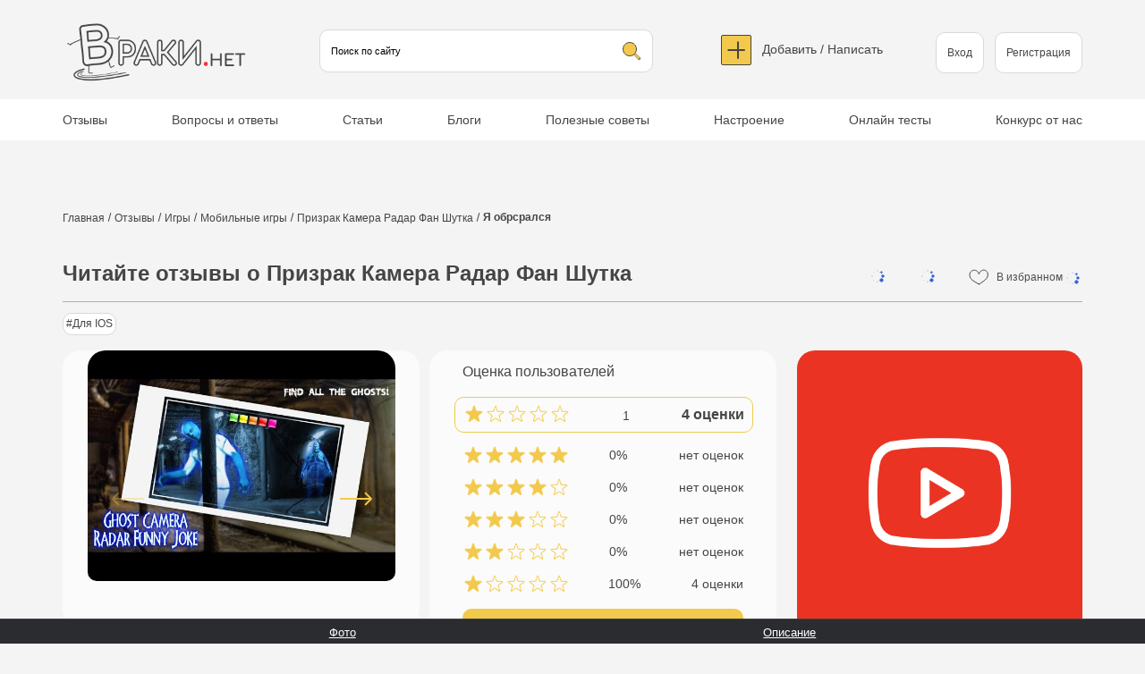

--- FILE ---
content_type: text/html; charset=utf-8
request_url: https://vraki.net/otzyvy/mobilnye-igry/prizrak-kamera-radar-fan-shutka/ya-obrsralsya.html
body_size: 5419
content:
	        
	  <!DOCTYPE html><html lang="ru" dir="ltr" prefix="fb: http://www.facebook.com/2008/fbml"><head><title>Автор дибил удали эту игру ... Отзывы и оценки о Призрак Камера Рад...</title>
<link rel="profile" href="http://www.w3.org/1999/xhtml/vocab" />
<meta content="width=device-width, initial-scale=1.0" name="viewport"/>
<meta http-equiv="X-UA-Compatible" content="IE=edge">

<script>
  var userData = { };
</script><meta property="og:type" content="other" /><meta property="og:title" content="Автор дибил удали эту игру ... Отзывы и оценки о Призрак Камера Рад..." /><meta property="og:url" content="https://vraki.net/otzyvy/mobilnye-igry/prizrak-kamera-radar-fan-shutka/ya-obrsralsya.html" /><meta property="og:image" content="https://vraki.net/sites/all/themes/pdxzadmin/logo.png" /><meta name="twitter:image" content="https://vraki.net/sites/all/themes/pdxzadmin/logo.png" /><link rel="canonical" href="https://vraki.net/otzyvy/mobilnye-igry/prizrak-kamera-radar-fan-shutka.html" /><meta http-equiv="Content-Type" content="text/html; charset=utf-8" />
<meta name="description" content="Я обрсрался отзывы и оценки о Призрак Камера Радар Фан Шутка. Автор дибил удали эту игру дети пугаются я обоср... Пишите, читайте отрицательные, негатив..." />
<meta name="keywords" content="реальные отзывы и оценки о Призрак Камера Радар Фан Шутка, обсуждение, правдивые, негативные, полезные, новые, положительные, сайт, читать, написать, добавить, оставить, отрицательные, общение, мнение, плохие, хорошие" />
<link rel="shortcut icon" href="https://vraki.net/sites/default/files/favicon_2.ico" type="image/vnd.microsoft.icon" />

<style media="all">
  @import url("/sites/all/themes/pdxzadmin/min/pdxzadmin.cssgz?r=1768898858");
@import url("/sites/all/themes/pdxzadmin/min/other.cssgz?r=1768898858");
</style>
<script>window.yaContextCb=window.yaContextCb||[]</script></head><body class="pdxzadmin user-not-admin ispub html not-front not-logged-in no-sidebars page-otzyvy page-otzyvy-mobilnye-igry page-otzyvy-mobilnye-igry-prizrak-kamera-radar-fan-shutka page-otzyvy-mobilnye-igry-prizrak-kamera-radar-fan-shutka-ya-obrsralsya" itemscope itemtype="http://schema.org/WebPage" itemid="https://vraki.net/otzyvy/mobilnye-igry/prizrak-kamera-radar-fan-shutka/ya-obrsralsya.html"><div id="mywrap">

<div id="sticky_me" style="opacity:0; transition: 0.3s; position: fixed;">
<header id="header" vocab="http://schema.org/" typeof="WPHeader" class="precblock">
<meta property="headline" content="ВРАКИ.НЕТ" />
<div id="header_post" class="cblock">

<div id="logo-container"><a href="https://vraki.net/" title="ВРАКИ.НЕТ"><img id="logo" src="https://vraki.net/sites/all/themes/pdxzadmin/logo.png" alt="ВРАКИ.НЕТ" /></a></div>
</div>
<div class="clear">&nbsp;</div></header>

<div id="firstmenu" class="precblock" style="display:none;"><div class="nav_post cblock">
<div id="navigation-primary-main">
<nav class="nav-menu" vocab="http://schema.org/" typeof="SiteNavigationElement"><span class="megamenu-li-first-level primlink1" id="menu-main-title-7878"><a href="https://vraki.net/otzyvy/">Отзывы</a></span><span class="megamenu-li-first-level primlink2" id="menu-main-title-7783"><a href="https://vraki.net/voprosy-i-otvety/">Вопросы и ответы</a></span><span class="megamenu-li-first-level primlink3" id="menu-main-title-7879"><a href="https://vraki.net/stati/">Статьи</a></span><span class="megamenu-li-first-level primlink4" id="menu-main-title-7880"><a href="https://vraki.net/blogi/">Блоги</a></span><span class="megamenu-li-first-level primlink5" id="menu-main-title-7881"><a href="https://vraki.net/poleznye-sovety/">Полезные советы</a></span><span class="megamenu-li-first-level primlink6" id="menu-main-title-7882"><a href="https://vraki.net/nastroenie/">Настроение</a></span><span class="megamenu-li-first-level primlink7" id="menu-main-title-7883"><a href="https://vraki.net/onlajn-testy/">Онлайн тесты</a></span><span class="megamenu-li-first-level primlink8 last" id="menu-main-title-7535"><a href="https://vraki.net/konkurs.html">Конкурс от нас</a></span></nav></div>
</div><div class="clear0">&nbsp;</div></div>
</div>


<main><div id="block_center" class="precblock">


<div id="center_content" class="cblock">

<div id="breadcrumb" vocab="http://schema.org/" typeof="BreadcrumbList"><div class="breadcrumb"><span property="itemListElement" typeof="ListItem"><a property="item" typeof="WebPage" href="/"><span property="name">Главная</span></a><meta property="position" content="1" /></span> <span class="brline">&nbsp;</span> <span property="itemListElement" typeof="ListItem"><a property="item" typeof="WebPage" href="/otzyvy/"><span property="name">Отзывы</span></a><meta property="position" content="2" /></span> <span class="brline">&nbsp;</span> <span property="itemListElement" typeof="ListItem"><a property="item" typeof="WebPage" href="/otzyvy/igry" class="partis partis162"><span property="name">Игры</span></a><meta property="position" content="3" /></span> <span class="brline">&nbsp;</span> <span property="itemListElement" typeof="ListItem"><a property="item" typeof="WebPage" href="/otzyvy/igry/mobilnye-igry" class="partis partis2250"><span property="name">Мобильные игры</span></a><meta property="position" content="4" /></span> <span class="brline">&nbsp;</span> <span property="itemListElement" typeof="ListItem"><a property="item" typeof="WebPage" href="/otzyvy/mobilnye-igry/prizrak-kamera-radar-fan-shutka.html"><span property="name">Призрак Камера Радар Фан Шутка</span></a><meta property="position" content="5" /></span> <span class="brline">&nbsp;</span> Я обрсрался</div></div>



<div id="main_content"><div id="main_content_post" class="">


                <div id="content" role="main">
      <div class="region_item" id="region_content">
  <div id="block-system-main" class="block block-system"><div class="postblockover"><div class="content"><div itemscope="" itemprop="review" itemtype="http://schema.org/Review"  id="node-4339529"  data-nid="4339529" data-uid="0" data-structid="1" data-struct="review" class="node node-review node-promoted"><div class="node-container"><article class="nodecontent"><div class="object_item" ><div id="site_title" data-i="4149313" data-s="Фото"><div class="ndpanel"><span class="fav is_a" onclick="favMe(4339529.1, 4149313)" data-fav="4149313" data-favme="4339529.1">В избранном <span class="res"><span class="thr">&nbsp;</span></span></span><span class="negative is_a" onclick="addLike(4149313, 0)"><span class="thr">&nbsp;</span></span><span class="positive is_a" onclick="addLike(4149313)"><span class="thr">&nbsp;</span></span></div><h1 id="page-title" class="ndtitle">Читайте отзывы о Призрак Камера Радар Фан Шутка</h1></div><div class="filterline"><span class="values"><a class="value" href="https://vraki.net/otzyvy/igry/dlya-ios">Для IOS</a></span></div><div id="card_one" class="flex_item"><div class="card_one_flex_image card_one_item_image" id="card_one_item_image_4149313"><div class="nodeimage"><div class="swiper-container swiper-container-node"><div class="swiper-wrapper"><div class="swiper-slide"><a class="pitem pitemis" href="https://vraki.net/sites/default/files/object/e96f9aac-c03b-ebd3-12fe-5e76a0e861dc_mzl.mkmppdbw.jpg_643x0w.jpg"><img alt="Призрак Камера Радар Фан Шутка" title="Призрак Камера Радар Фан Шутка" class="image lazy" src="[data-uri]" data-original="https://vraki.net/sites/default/files/object/e96f9aac-c03b-ebd3-12fe-5e76a0e861dc_mzl.mkmppdbw.jpg_643x0w.jpg" /></a></div><div class="swiper-slide"><a class="pitem pitemis" href="https://vraki.net/sites/default/files/object/11fa68dd-77c0-820d-2b4b-7b3d79a01304_mzl.afnlqcbj.jpg_643x0w.jpg"><img alt="Призрак Камера Радар Фан Шутка" title="Призрак Камера Радар Фан Шутка" class="image lazy" src="[data-uri]" data-original="https://vraki.net/sites/default/files/object/11fa68dd-77c0-820d-2b4b-7b3d79a01304_mzl.afnlqcbj.jpg_643x0w.jpg" /></a></div><div class="swiper-slide"><a class="pitem pitemis" href="https://vraki.net/sites/default/files/object/dc43f93b-97bf-5b09-0b68-5567ff861283_mzl.sgdsawnh.jpg_643x0w.jpg"><img alt="Призрак Камера Радар Фан Шутка" title="Призрак Камера Радар Фан Шутка" class="image lazy" src="[data-uri]" data-original="https://vraki.net/sites/default/files/object/dc43f93b-97bf-5b09-0b68-5567ff861283_mzl.sgdsawnh.jpg_643x0w.jpg" /></a></div><div class="swiper-slide"><a class="pitem pitemis" href="https://vraki.net/sites/default/files/object/4c4827d6-25e4-4361-935f-b1c046645429_mzl.oyheziik.jpg_643x0w.jpg"><img alt="Призрак Камера Радар Фан Шутка" title="Призрак Камера Радар Фан Шутка" class="image lazy" src="[data-uri]" data-original="https://vraki.net/sites/default/files/object/4c4827d6-25e4-4361-935f-b1c046645429_mzl.oyheziik.jpg_643x0w.jpg" /></a></div><div class="swiper-slide"><a class="pitem pitemis" href="https://vraki.net/sites/default/files/object/5490bc70-f58b-94e7-8fd1-b634cfe0b515_mzl.epgpdcbz.jpg_643x0w.jpg"><img alt="Призрак Камера Радар Фан Шутка" title="Призрак Камера Радар Фан Шутка" class="image lazy" src="[data-uri]" data-original="https://vraki.net/sites/default/files/object/5490bc70-f58b-94e7-8fd1-b634cfe0b515_mzl.epgpdcbz.jpg_643x0w.jpg" /></a></div><div class="swiper-slide"><a class="pitem pitemis" href="https://vraki.net/sites/default/files/object/9a3e4019-990f-4b71-e041-bb2ad4e78347_mzl.pxuwbtqx.jpg_643x0w.jpg"><img alt="Призрак Камера Радар Фан Шутка" title="Призрак Камера Радар Фан Шутка" class="image lazy" src="[data-uri]" data-original="https://vraki.net/sites/default/files/object/9a3e4019-990f-4b71-e041-bb2ad4e78347_mzl.pxuwbtqx.jpg_643x0w.jpg" /></a></div></div><div class="swiper-button-next"></div><div class="swiper-button-prev"></div></div><div class="showswiper__button"><span class="is_btn" onclick="showSwiper();">Больше фото</span></div><div class="swiper-container swiper-container-thumb" style="display: none;"><div class="swiper-wrapper"><div class="swiper-slide"><img loading="lazy" alt="Призрак Камера Радар Фан Шутка" title="Призрак Камера Радар Фан Шутка" class="image" width="92" height="40" src="https://vraki.net/sites/default/files/object/e96f9aac-c03b-ebd3-12fe-5e76a0e861dc_mzl.mkmppdbw.jpg_643x0w.jpg" /></div><div class="swiper-slide"><img loading="lazy" alt="Призрак Камера Радар Фан Шутка" title="Призрак Камера Радар Фан Шутка" class="image" width="92" height="40" src="https://vraki.net/sites/default/files/object/11fa68dd-77c0-820d-2b4b-7b3d79a01304_mzl.afnlqcbj.jpg_643x0w.jpg" /></div><div class="swiper-slide"><img loading="lazy" alt="Призрак Камера Радар Фан Шутка" title="Призрак Камера Радар Фан Шутка" class="image" width="92" height="40" src="https://vraki.net/sites/default/files/object/dc43f93b-97bf-5b09-0b68-5567ff861283_mzl.sgdsawnh.jpg_643x0w.jpg" /></div><div class="swiper-slide"><img loading="lazy" alt="Призрак Камера Радар Фан Шутка" title="Призрак Камера Радар Фан Шутка" class="image" width="92" height="40" src="https://vraki.net/sites/default/files/object/4c4827d6-25e4-4361-935f-b1c046645429_mzl.oyheziik.jpg_643x0w.jpg" /></div><div class="swiper-slide"><img loading="lazy" alt="Призрак Камера Радар Фан Шутка" title="Призрак Камера Радар Фан Шутка" class="image" width="92" height="40" src="https://vraki.net/sites/default/files/object/5490bc70-f58b-94e7-8fd1-b634cfe0b515_mzl.epgpdcbz.jpg_643x0w.jpg" /></div><div class="swiper-slide"><img loading="lazy" alt="Призрак Камера Радар Фан Шутка" title="Призрак Камера Радар Фан Шутка" class="image" width="92" height="40" src="https://vraki.net/sites/default/files/object/9a3e4019-990f-4b71-e041-bb2ad4e78347_mzl.pxuwbtqx.jpg_643x0w.jpg" /></div></div></div></div></div><div class="card_one_flex_video card_one_item_video"><div class="cnt"><div class="video__shower" onclick="showNodeVideo(4149313, 'object');"><img alt="Смотреть видео" loading="lazy" class="video__showerimg" src="/sites/all/themes/pdxzadmin/img/bg_video.png" width="1024" height="1024" /></div></div></div><div class="card_one_flex_review card_one_item_review with_video"><div class="title">Оценка пользователей</div><div class="cnt" data-rats="4149313_review"><div style="display: none;" itemprop="aggregateRating" itemscope itemtype="http://schema.org/AggregateRating"><span   itemprop="ratingValue">1</span><span itemprop="reviewCount">4</span></div><div class="crat_item crat_item_avg"><div class="ratin"><div class="ratin2" style=" width:24px;">&nbsp;</div></div><span class="rat_percent">1</span><span class="rat_count">4 оценки</span></div><div class="crat_item crat_item5"><div class="ratin"><div class="ratin2" style=" width:120px;">&nbsp;</div></div><span class="rat_percent">0%</span><span class="rat_count">нет оценок</span></div><div class="crat_item crat_item4"><div class="ratin"><div class="ratin2" style=" width:96px;">&nbsp;</div></div><span class="rat_percent">0%</span><span class="rat_count">нет оценок</span></div><div class="crat_item crat_item3"><div class="ratin"><div class="ratin2" style=" width:72px;">&nbsp;</div></div><span class="rat_percent">0%</span><span class="rat_count">нет оценок</span></div><div class="crat_item crat_item2"><div class="ratin"><div class="ratin2" style=" width:48px;">&nbsp;</div></div><span class="rat_percent">0%</span><span class="rat_count">нет оценок</span></div><div class="crat_item crat_item1 crat_active" onclick="showCrat(4149313, 'review', 1)"><div class="ratin"><div class="ratin2" style=" width:24px;">&nbsp;</div></div><span class="rat_percent">100%</span><span class="rat_count">4 оценки</span></div></div><div onclick=" addObj.type=1;  addObj.obj='Призрак Камера Радар Фан Шутка', addMe();" class="is_btn">Добавить отзыв и заработать</div></div><div class="card_one_flex_a" data-acat_sub="14" style="display: none;"></div></div><div id="card_two" data-s="Описание"><div class="pub_sidebar_left ablock"><div data-apub_sidebar="review|4149313"></div></div><div class="with_a_sb"><div class="with_a_sb_in"><div id="main_node"><div class="full_content" data-i="4339529" data-istructid="1"><div style="display: none;" itemprop="itemReviewed">Призрак Камера Радар Фан Шутка</div><div class="full_content_title"><div class="btmpanel btmpanel_similar btmpanel_full_content"><div class="leftline"><span class="uname">Гость</span><span style="display: none;" itemprop="author" itemscope="" itemtype="http://schema.org/Person">
      <span itemprop="name">Гость</span>
  </span><div itemprop="reviewRating" itemscope itemtype="http://schema.org/Rating" class="ratis morerat"><div style="display: none;"><meta itemprop="worstRating" content = "1" /><div itemprop="bestRating">5</div><div itemprop="ratingValue">1</div></div><div class="rat"><div class="ratin"><div class="ratin2" style=" width: 24px; ">&nbsp;</div></div></div></div><span class="date" itemprop="datePublished" property="datePublished" content="2019-04-25" data-time="1556169733">25.04.2019</span></div><span class="negative is_a" onclick="addLike(4339529, 0, 1)"><span class="thr">&nbsp;</span></span><span class="positive is_a" onclick="addLike(4339529, 1, 1)"><span class="thr">&nbsp;</span></span><span class="view"><span class="thr">&nbsp;</span></span><span class="repost">0</span></div></div><div class="mblock"><h2>Я обрсрался</h2><div class="comment_value comment_ask" itemprop="description">Автор дибил удали эту игру дети пугаются я обосрплся я увидел призрака и мне захотелось в макдональс чтоб у тебя писька отвалилась педик ты бесстыжий ветеранов не уважаешь</div></div><div class="clear">&nbsp;</div></div><div class="btmpanel btmpanel_similar btmpanel_full_content_btm flex_item" data-i="4339529" data-istructid="1"><div class="cmt__title">Комментарии (0)</div><div class="leftline"><div onclick="addad('4339529|review');" class="is_btn add_cmt">Добавить комментарий</div></div></div></div></div></div><div class="clear">&nbsp;</div></div></div><div class="ablock_center" data-apub_center="review|4149313"></div><div class="block block__other"><div class="block-title"><div class="title">Другие отзывы об Призрак Камера Радар Фан Шутка</div></div><div class="content"><div itemscope="" itemprop="review" itemtype="http://schema.org/Review" class="similar_uid_0 similar annotation similar_nid_4339525" data-i="4339525" data-istructid="1"><div style="display: none;" itemprop="itemReviewed">Призрак Камера Радар Фан Шутка</div><div class="similarin"><div class="btmpanel btmpanel_similar btmpanel_annotation"><div class="leftline"><span style="display: none;" itemprop="author" itemscope="" itemtype="http://schema.org/Person">
      <span itemprop="name">Гость</span>
  </span><div itemprop="reviewRating" itemscope itemtype="http://schema.org/Rating" class="ratis morerat"><div style="display: none;"><meta itemprop="worstRating" content = "1" /><div itemprop="bestRating">5</div><div itemprop="ratingValue">1</div></div><div class="rat"><div class="ratin"><div class="ratin2" style=" width: 24px; ">&nbsp;</div></div></div></div><span class="date" itemprop="datePublished" content="2021-09-26" data-time="1458823401">26.09.2021</span></div><span class="negative"><span class="thr">&nbsp;</span></span><span class="positive"><span class="thr">&nbsp;</span></span><span class="view"><span class="thr">&nbsp;</span></span><span class="repost">0</span></div><div class="mblock"><div  class="ttl admlnk pdxobj4339525 pdxona pdxpp pdxstruct" data-istruct="review">Не работает</div><div class="body" itemprop="description">Вылетает сразу же при запуске(((</div></div><div class="respanel"><a href="/otzyvy/mobilnye-igry/prizrak-kamera-radar-fan-shutka/ne-rabotaet.html">Читать полностью</a></div><div class="clear">&nbsp;</div></div></div><div itemscope="" itemprop="review" itemtype="http://schema.org/Review" class="similar_uid_0 similar annotation similar_nid_4339526" data-i="4339526" data-istructid="1"><div style="display: none;" itemprop="itemReviewed">Призрак Камера Радар Фан Шутка</div><div class="similarin"><div class="btmpanel btmpanel_similar btmpanel_annotation"><div class="leftline"><span style="display: none;" itemprop="author" itemscope="" itemtype="http://schema.org/Person">
      <span itemprop="name">Гость</span>
  </span><div itemprop="reviewRating" itemscope itemtype="http://schema.org/Rating" class="ratis morerat"><div style="display: none;"><meta itemprop="worstRating" content = "1" /><div itemprop="bestRating">5</div><div itemprop="ratingValue">1</div></div><div class="rat"><div class="ratin"><div class="ratin2" style=" width: 24px; ">&nbsp;</div></div></div></div><span class="date" itemprop="datePublished" content="2021-09-26" data-time="1461471516">26.09.2021</span></div><span class="negative"><span class="thr">&nbsp;</span></span><span class="positive"><span class="thr">&nbsp;</span></span><span class="view"><span class="thr">&nbsp;</span></span><span class="repost">0</span></div><div class="mblock"><div  class="ttl admlnk pdxobj4339526 pdxona pdxpp pdxstruct" data-istruct="review">ЮРА Колдаев жопо</div><div class="body" itemprop="description">Здравствуйте Степан Иванов пожалуйста исправьте игру чтоб когда заходишь в игру мог играть.Игра когда заходишь вылетает .Спасибо что посмотрели мой отзыв</div></div><div class="respanel"><a href="/otzyvy/mobilnye-igry/prizrak-kamera-radar-fan-shutka/yura-koldaev-zhopo.html">Читать полностью</a></div><div class="clear">&nbsp;</div></div></div><div itemscope="" itemprop="review" itemtype="http://schema.org/Review" class="similar_uid_0 similar annotation similar_nid_4339528" data-i="4339528" data-istructid="1"><div style="display: none;" itemprop="itemReviewed">Призрак Камера Радар Фан Шутка</div><div class="similarin"><div class="btmpanel btmpanel_similar btmpanel_annotation"><div class="leftline"><span style="display: none;" itemprop="author" itemscope="" itemtype="http://schema.org/Person">
      <span itemprop="name">Гость</span>
  </span><div itemprop="reviewRating" itemscope itemtype="http://schema.org/Rating" class="ratis morerat"><div style="display: none;"><meta itemprop="worstRating" content = "1" /><div itemprop="bestRating">5</div><div itemprop="ratingValue">1</div></div><div class="rat"><div class="ratin"><div class="ratin2" style=" width: 24px; ">&nbsp;</div></div></div></div><span class="date" itemprop="datePublished" content="2021-09-26" data-time="1472364603">26.09.2021</span></div><span class="negative"><span class="thr">&nbsp;</span></span><span class="positive"><span class="thr">&nbsp;</span></span><span class="view"><span class="thr">&nbsp;</span></span><span class="repost">0</span></div><div class="mblock"><div  class="ttl admlnk pdxobj4339528 pdxona pdxpp pdxstruct" data-istruct="review">ЧТО С ИГРОЙ?!</div><div class="body" itemprop="description">Я СКАЧАЛА ИГРУ И НЕ УСПЕЛА ЗАЙТИ КАК ОНА УЖЕ ВЫЛЕТЕЛА!!!!ИСПРАВЬТЕ</div></div><div class="respanel"><a href="/otzyvy/mobilnye-igry/prizrak-kamera-radar-fan-shutka/chto-s-igroy.html">Читать полностью</a></div><div class="clear">&nbsp;</div></div></div></div></div><div id="similar" data-similar="2250"><div data-acat_desk="16"></div></div><div class="clear">&nbsp;</div></article></div></div></div></div></div> <!-- /block -->
  </div>
    </div>

    <div class="clear">&nbsp;</div></div></div>


<div class="clear">&nbsp;</div></div>

</div></main>


<footer id="footer" vocab="http://schema.org/" typeof="WPFooter"><div class="precblock"><div id="footer_post" class="cblock"><meta property="copyrightYear" content="2019" />
  <div class="region_item" id="region_footer">
  <div id="block-menu-menu-addon" class="block block-menu"><a href="/" class="flogo"><img alt="" class="flogo__img" width="208" height="65" loading="lazy" src="/sites/all/themes/pdxzadmin/img/logo_footer.svg" /></a><div class="postblockover"><div class="content"><ul class="menu"><li class="first leaf"><a href="/police.html">Обработка личных данных</a></li>
<li class="last leaf"><a href="https://vraki.net/pravila-dlya-yuzerov.html">Правила для пользователей</a></li>
</ul></div></div></div> <!-- /block -->
<div id="block-system-main-menu" class="block block-system block-menu"><div class="postblockover"><div class="content"><ul class="menu"><li class="first leaf"><a href="https://vraki.net/otzyvy/">Отзывы</a></li>
<li class="leaf"><a href="https://vraki.net/voprosy-i-otvety/">Вопросы и ответы</a></li>
<li class="leaf"><a href="https://vraki.net/stati/">Статьи</a></li>
<li class="leaf"><a href="https://vraki.net/blogi/">Блоги</a></li>
<li class="leaf"><a href="https://vraki.net/poleznye-sovety/">Полезные советы</a></li>
<li class="leaf"><a href="https://vraki.net/nastroenie/">Настроение</a></li>
<li class="leaf"><a href="https://vraki.net/onlajn-testy/">Онлайн тесты</a></li>
<li class="last leaf"><a href="/konkurs.html" title="Конкурс от нас">Конкурс от нас</a></li>
</ul></div></div></div> <!-- /block -->
</div>
  <div class="region_item" id="region_oversidebars">
  <div id="block-block-60" class="block block-block"><div class="postblockover"><div class="content"><noindex><div class="sml_block"><a title="ВКонтакте" class="sml sml_vk" target="_blank" href="https://vk.com/vrakinet"><img loading="lazy" alt="" width="44" height="44" src="/sites/all/themes/pdxzadmin/img/soc_vk_footer.svg" /></a><a title="Дзен" class="sml sml_fb" target="_blank" href="https://zen.yandex.ru/vrakinet"><img loading="lazy" alt="" width="44" height="44" src="/sites/all/themes/pdxzadmin/img/soc_zen_footer.svg" /></a></div></noindex></div></div></div> <!-- /block -->
<div id="block-block-90" class="block block-block"><div class="postblockover"><div class="content"><div class="find_error"><span class="is_a" onclick="showError();">Нашли ошибку?<br />Тех. поддержка</span></div></div></div></div> <!-- /block -->
<div id="block-block-88" class="block block-block"><div class="postblockover"><div class="content"><p>— <a href="https://sozdatelisaitov.ru/">Разработка сайтов</a></p>
</div></div></div> <!-- /block -->
  </div>
  <div class="region_item" id="region_undersidebars">
  <div id="block-block-74" class="block block-block"><div class="postblockover"><div class="content"><p>2018-2024 Все права защищены. По всем вопросам обращайтесь tut@vraki.net</p>
</div></div></div> <!-- /block -->
  </div>



<div class="clear">&nbsp;</div></div></div></footer>

</div>

<div id="ajaxrs"></div>
<script async="async" type="text/javascript" src="https://vraki.net/sites/all/themes/pdxzadmin/min/other.jsgz?shk0xt"></script>
<script type="text/javascript">
<!--//--><![CDATA[//><!--
var p2='tut'; var curNid=4339529; var curpagepath=""; var parTid=162; var curType='review'; 
//--><!]]>
</script>
</body></html>

--- FILE ---
content_type: text/css
request_url: https://vraki.net/sites/all/themes/pdxzadmin/min/other.cssgz?r=1768898858
body_size: 3706
content:
.product_thumb .image img{max-width:121px;max-height:111px}hr{color:#ccc;border-style:dashed;margin:11px 0 0 0;height:0}.dz-linkimage{padding-top:7px}.appendme .cntlist__found{display:none}.filter_i input[type="text"],.filter_i input[type="password"],.filter_i input[type="email"],.filter_i input[type="url"],.filter_i input[type="date"],.filter_i input[type="month"],.filter_i input[type="time"],.filter_i input[type="datetime"],.filter_i input[type="datetime-local"],.filter_i input[type="week"],.filter_i input[type="number"],.filter_i input[type="search"],.filter_i input[type="tel"],.filter_i input[type="color"],.editable input[type="text"],.editable input[type="password"],.editable input[type="email"],.editable input[type="url"],.editable input[type="date"],.editable input[type="month"],.editable input[type="time"],.editable input[type="datetime"],.editable input[type="datetime-local"],.editable input[type="week"],.editable input[type="number"],.editable input[type="search"],.editable input[type="tel"],.editable input[type="color"],.editable textarea{padding-left:18px;height:47px;line-height:47px;background:#fff;border:0px none transparent;-moz-border-radius:4px;-khtml-border-radius:4px;-webkit-border-radius:4px;border-radius:4px;position:relative;left:0px;box-sizing:border-box;outline:none;font-size:13px;color:#000;box-shadow:0px 1px 3px #7f7e7c}.editable textarea{height:133px;line-height:1.2em;padding-top:13px}.editable input:focus,.editable textarea:focus{border-color:#f09937}.editable select{font-size:13px;color:#000;box-shadow:0px 1px 3px #7f7e7c;border:0px none transparent;background:#fff;-moz-border-radius:4px;-khtml-border-radius:4px;-webkit-border-radius:4px;border-radius:4px;padding-left:10px;height:47px;line-height:47px;box-sizing:border-box;outline:none}.editable input[type="submit"],.editable .form-submit{cursor:pointer;height:38px;line-height:38px;color:#fff;font-weight:bold;font-size:12px;padding-left:20px;padding-right:20px;background:#00678b;border:0px none transparent}.inlinebodydiv .editable input[type="submit"]{width:100%}.editable .is_a{display:inline-block}span.req{color:#ff0000;display:inline-block}.flag-container{max-height:39px;top:6px !important;left:7px !important}.flag-container .selected-flag{-moz-border-radius:5px;-khtml-border-radius:5px;-webkit-border-radius:5px;border-radius:5px}.editable__vals > .intl-tel-input .flag-container{left:3px !important;top:4px !important}.country-list li:before{display:none}body .country-list{z-index:43 !important}body .iti-flag{background-size:5652px 15px}.iti-flag.gb{margin-top:0}.editable__body{width:30%}.editable__vals{width:65%;position:relative;left:0px}.editable__body_type_full,.editable__vals_type_full{width:100%}.editable__body_type_full{padding-bottom:9px}.editable__body_type_full .editable__title{font-weight:bold;font-size:16px}.editable .form-action{padding-top:21px}.editable__title{font-size:13px}.editable__subtitle{color:#7f7e7c;font-size:13px;line-height:14px;position:relative;top:-5px}.editable__childitem .editable__subtitle{font-weight:bold;color:#000}.editable__desc{color:#7f7e7c;font-size:12px;line-height:14px;padding-top:3px}.editable__line{padding:10px 0;align-items:center}.editable__line_type_top{align-items:flex-start}.editable__line_type_top .editable__body{padding-top:7px}.editable__line .multiple__item{-moz-border-radius:7px;-khtml-border-radius:7px;-webkit-border-radius:7px;border-radius:7px;position:relative;left:0px;padding:7px;margin-bottom:17px;background:#f2e2dd}.multiple__qty{position:absolute;left:-11px;top:-11px;font-weight:bold;z-index:33;width:21px;height:21px;line-height:21px;text-align:center;background:#fff;-moz-border-radius:33px;-khtml-border-radius:33px;-webkit-border-radius:33px;border-radius:33px;color:#f2e2dd;text-shadow:0px 1px 1px #000000}.video__showerimg{max-width:100%;height:auto}#edit_param_documents,#edit_param_education,#edit_param_sea,#edit_param_relatives{overflow-y:auto;margin-top:7px !important}body .editable__line .multiple__item input{margin-bottom:7px !important;height:37px;line-height:37px}body .editable__line .multiple__item input.editable__checkbox{height:auto;line-height:16px}body .editable__line .multiple__item input:last-child{margin-bottom:0px !important}body .editable__line .multiple__item .jq-selectbox__dropdown input,body .editable__line .multiple__item .intl-tel-input input{margin-bottom:7px !important}.multiple__item .jq-selectbox__select,.multiple__item .jq-selectbox__select-text{height:37px;line-height:37px}.editable__file,.editable__text,.editable__email,.editable__tel,.editable__textarea{width:100%}.object__sidebar .object__image .isailor__image{width:100%;-moz-border-radius:7px;-khtml-border-radius:7px;-webkit-border-radius:7px;border-radius:7px;position:relative;left:0px}li .description,.profileData__value .description,label .description{color:#7f7e7c}.editable__description{font-size:13px;padding-bottom:7px;color:#7f7e7c;border-bottom:1px solid #ccc;margin-bottom:11px}.editable__select{width:100%}.multiple__item_type_hidden{display:none}.editable hr{margin:11px 0}.editable h3{color:#00678b}.editable ::placeholder{font-size:13px}.editable__childitem_half{width:49%;display:inline-block;float:left}.editable__childitem_half + .editable__childitem_half{margin-left:2%;float:none}.efile_type_image{padding-top:21px}.efile_type_file{padding-bottom:21px}.efile > div{width:48%}.efile_image{max-width:100px}.editable__vals .suffix{color:#7f7e7c;font-size:13px;line-height:14px;padding-top:3px}.editable__childitem{padding-top:7px;position:relative;left:0px}.editable__childitem label{font-size:13px}.editable__childitem label input{margin-right:7px;position:relative;top:3px}.editable__vals .intl-tel-input + input,.editable__vals input + input{margin-top:7px}.editable__childitem_file{padding-top:21px !important}.editable__childitem_file + .efile{padding-top:17px}figure{margin:0}.editable__counter{padding-top:3px;color:#7f7e7c;font-size:12px}.editable__counter span{color:#00678b;font-weight:bold;letter-spacing:1px}.with_shadow{margin-top:20px;padding:20px 15px 30px 15px;background:#fff;-moz-border-radius:7px;-khtml-border-radius:7px;-webkit-border-radius:7px;border-radius:7px;position:relative;left:0px;box-shadow:0px 1px 3px #7f7e7c}.export__sailor{max-width:700px;margin:0 auto}.export__sailor .container{padding:20px}.export__sailor h1{padding-top:0}table.sailordata *{font-size:12px;line-height:14px}table.sailordata th{font-size:11px;line-height:12px;font-weight:normal !important;color:#7f7e7c !important;padding-bottom:11px !important;text-align:left}.table_th{font-weight:bold}.flex_item{display:flex;flex-direction:row;justify-content:space-between;flex-wrap:wrap}.isbtn{cursor:pointer !important;display:inline-block;min-height:47px;line-height:47px;padding-left:20px;padding-right:20px;box-sizing:border-box;min-width:207px;text-decoration:none;text-align:center;font-weight:700;font-size:16px}.isbtn_type_block{display:block;text-align:left}.isbtn:hover{text-decoration:none !important}.isbtn_theme_none{min-height:32px;line-height:32px;padding-left:0px;padding-right:0px;min-width:auto;color:#00678b}.isbtn_theme_sm{font-size:13px;min-height:27px;line-height:27px;text-align:left;min-width:auto}.isbtn_theme_blue{color:#fff;background-color:#00678b;-moz-border-radius:3px;-khtml-border-radius:3px;-webkit-border-radius:3px;border-radius:3px;position:relative;left:0px}.isbtn_theme_blue:hover{background-color:rgba(0, 103, 139, 0.7)}.isbtn_theme_orange{color:#fff;background-color:#f09937;-moz-border-radius:3px;-khtml-border-radius:3px;-webkit-border-radius:3px;border-radius:3px;position:relative;left:0px;box-shadow:0px 1px 3px rgba(0, 0, 0, 0.5);text-shadow:0px 1px 3px rgba(0, 0, 0, 0.5)}.isbtn_theme_orange:hover{background-color:#f6ca77}.warn{color:#ff0000 !important;box-shadow:0px 1px 3px #ff0000}.isbtn.warn{box-shadow:none}::placeholder{font-size:11px}span.placeholder{position:absolute;right:8px;bottom:-7px;z-index:33;color:#7f7e7c;font-size:11px;line-height:11px;background:#fff;padding:1px 5px 2px 5px;letter-spacing:0.5px}textarea + span.placeholder{right:19px;bottom:-4px}.intl-tel-input + span.placeholder,.jq-selectbox + span.placeholder,select + span.placeholder,:placeholder-shown + span.placeholder{display:none}.jq-selectbox.changed + span.placeholder{display:block}.multiple__item > input + span.placeholder{right:15px;top:0px;bottom:auto}.multiple__item .editable__childitem span.placeholder{bottom:-2px;background:#f2e2dd;-moz-border-radius:3px 3px 0 0;-khtml-border-radius:3px 3px 0 0;-webkit-border-radius:3px 3px 0 0;border-radius:3px 3px 0 0;box-shadow:0px 1px 1px #7f7e7c inset}.multiple__item .editable__childitem .jq-selectbox + span.placeholder,.multiple__item .editable__childitem select + span.placeholder{bottom:-6px}.multiple__item .other_variant span.placeholder{bottom:1px;background:#fff}body .info{background-color:#ddd;background-repeat:no-repeat;background-position:9px center;padding:11px 11px 11px 41px;-moz-border-radius:7px;-khtml-border-radius:7px;-webkit-border-radius:7px;border-radius:7px;position:relative;left:0px;margin-bottom:11px;font-size:13px;color:#0F2F46;max-width:700px;box-sizing:border-box}body .info.need_other_profile,body .info.need_auth{background-repeat:no-repeat;background-position:9px center;background-size:21px auto}.ui-datepicker-prev,.ui-datepicker-next{cursor:pointer}.ui-datepicker select.ui-datepicker-month,.ui-datepicker select.ui-datepicker-year{max-height:27px;margin-left:3px}.form-action [type="submit"] + .isbtn{display:none}.star,.siterating__star{display:inline-block;width:20px;height:20px;background:transparent none no-repeat center center;cursor:pointer;position:relative;left:+0px}body.show_img .star,body.show_img .siterating__star{background-image:url('../img/ico_star.svg')}.star{cursor:default}body.show_img .star_a{background-image:url('../img/ico_star_a.svg')}.star_a2:before{content:'';display:inline-block;width:8px;height:20px;background:transparent none no-repeat left center;position:absolute;left:2px;top:0px;z-index:33}body.show_img .star_a2:before{background-image:url('../img/ico_star_a.svg')}.rating__count{font-size:10pt;position:relative;top:2px;color:#7f7e7c;display:inline-block;padding-left:3px}.loginform__item .form-submit{font-weight:normal}.tabPage{justify-content:left}.tabPage__title{cursor:pointer;height:47px;line-height:47px;box-sizing:border-box;padding:0 8px;text-decoration:none;background:rgba(255, 255, 255, 0.3);-moz-border-radius:7px 7px 0 0;-khtml-border-radius:7px 7px 0 0;-webkit-border-radius:7px 7px 0 0;border-radius:7px 7px 0 0;font-size:12px}.tabPage__title:hover{text-decoration:none}.tabPage__title span{color:#00678b;font-weight:bold}.tabPage__title_active{background:#fff;position:relative;left:0px;box-shadow:0px 1px 2px #7f7e7c;font-weight:bold;color:#00678b;box-shadow:0px 1px 2px rgba(0, 0, 0, 0.3);padding:0 11px}.tabDesc{padding:20px;background:#fff;box-shadow:0px 2px 2px #7f7e7c;-moz-border-radius:7px;-khtml-border-radius:7px;-webkit-border-radius:7px;border-radius:7px;position:relative;left:0px}[data-tabpage="1"] + .tabDesc{-moz-border-radius:0 7px 7px 7px;-khtml-border-radius:0 7px 7px 7px;-webkit-border-radius:0 7px 7px 7px;border-radius:0 7px 7px 7px}.tabDesc_type_map{padding:3px}.tabDesc_active{display:block !important}.greyItem{color:#7f7e7c !important}.redItem{color:#ff0000 !important}table tr:nth-child(odd) td{background:#eee}tr.is_kin td{background:#f2e2dd !important}.tabDesc table{width:100%}img.lazy{opacity:1 !important}.i__showcontacts{display:none}tr.i__hide{display:none}.i__showme{text-align:center;padding-top:9px}.yourvariant{width:100%}.other_variant{position:relative;left:0px}.ui-datepicker a{text-decoration:none}.ui-datepicker{z-index:3333 !important}form.editable .description{max-width:none}form.editable{max-width:700px;box-sizing:border-box}#isSaveMe{position:fixed;left:-37px;bottom:53px;z-index:33;transition:0.3s}#isSaveMe:hover{left:-11px;transition:0.3s}#isSaveMe .isbtn{min-width:auto;padding-right:5px;line-height:29px !important;height:29px !important;font-size:13px !important}.moderation__item{width:32%;box-sizing:border-box}.i__line{padding:5px 0}.i__label{color:#7f7e7c;font-size:11px !important;line-height:15px}.i__body,.i__body *{font-size:13px !important}.i__body .description{font-size:11px !important;color:#7f7e7c;line-height:12px;padding-top:7px}.cntlist__filters{padding:10px 20px;margin-bottom:21px}.cntlist__found{color:#7f7e7c;font-size:9.5pt;padding-left:5px;padding-bottom:9px}.cntlist__found{position:relative;top:+14px}.wrap_list{padding-top:20px}.filter_i{width:32%;box-sizing:border-box;min-width:auto;margin-top:10px;margin-bottom:10px;position:relative;left:+0px}.filter_i > input{width:100%}.filter_i_hidden{display:none}.filter_i_show{display:block}.filter_expand{width:100% !important;color:@color_grey;text-shadow:none;position:relative;top:-21px}.filter_expand:after{content:'';border:4px solid rgba(255,255,255,0.7);border-left-color:transparent !important;border-top-color:transparent !important;width:0px;height:0px;display:inline-block;transform:rotate(45deg);margin-left:7px;position:relative;top:-3px;transition:0.2s}.filter_expand.show_expand:after{transform:rotate(-135deg);transition:0.2s;top:2px}.filter__wrap{position:relative;left:+0px;display:block}.filter__wrap .filter__text{width:100%}.filter__flex{align-content:center;align-items:center;display:flex !important;height:47px;background:@color_light;box-sizing:border-box;padding-left:10px;padding-right:10px;justify-content:flex-start;-moz-border-radius:4px;-khtml-border-radius:4px;-webkit-border-radius:4px;border-radius:4px;position:relative;left:+0px;box-shadow:0px 1px 3px rgba(0,0,0,0.3) inset}.filter__flex input{margin-right:11px}.filter__flex label{width:calc(100% - 33px);color:#fff;cursor:pointer;text-shadow:0px 1px 3px rgba(0, 0, 0, 0.5)}.isphotoswipe .gal__photo{width:48%;box-sizing:border-box;padding:11px}.ndtitle span + span.lnk{padding-left:11px}@media screen and (max-width: 900px){.filter_i{width:48%}.moderation__item{width:48%}}@media screen and (max-width: 800px){.isphotoswipe{display:block !important;clear:both;padding-top:7px;margin-top:7px}.isphotoswipea{display:block !important}.isphotoswipe,.isphotoswipe *{position:relative !important;left:+0px !important;clear:both !important}.isphotoswipe .gal__photo{width:100%}}@media screen and (max-width: 600px){.editable__body{width:100%;padding-bottom:9px}.editable__vals{width:100%}.editable .form-action input{width:100%}.editable__subtitle,.editable__desc,.editable__title{padding-left:10px}}@media screen and (max-width: 500px){.filter_i{width:100%}.isbtn{min-height:37px;line-height:37px;padding-left:15px;padding-right:15px;font-size:14px}.isbtn_theme_sm{font-size:12px;min-height:27px;line-height:27px}.moderation__item{width:100%}}@media screen and (max-width: 620px){.tabPage__title{font-size:11px}}@media screen and (max-width: 500px){.i__line{width:47.5%;padding-right:2%}.tabPage__title{width:100% !important;display:none;border-bottom:1px solid #ccc;background:#00678b;color:#fff;margin:0 3px;font-size:13px}.tabPage__title_active{order:-1;display:block;-moz-border-radius:7px 7px 0 0 !important;-khtml-border-radius:7px 7px 0 0 !important;-webkit-border-radius:7px 7px 0 0 !important;border-radius:7px 7px 0 0 !important;background:#fff;color:#00678b;margin:0}.tabPage__opened .tabPage__title{display:block}.tabPage > div{width:100%}.tabPage__title_active:after{position:absolute;right:16px;top:50%;margin-top:-3px;z-index:33;width:1px;height:1px;border:3px solid #00678b;border-left:3px solid transparent;border-bottom:3px solid transparent;content:'';transform:rotate(135deg)}.tabPage__opened .tabPage__title_active:after{transform:rotate(-45deg);margin-top:1px}.tabDesc{-moz-border-radius:0 0 7px 7px !important;-khtml-border-radius:0 0 7px 7px !important;-webkit-border-radius:0 0 7px 7px !important;border-radius:0 0 7px 7px !important}.tabPage__title{-moz-border-radius:0;-khtml-border-radius:0;-webkit-border-radius:0;border-radius:0}.tabPage__title_active{-moz-border-radius:7px 7px 0 0;-khtml-border-radius:7px 7px 0 0;-webkit-border-radius:7px 7px 0 0;border-radius:7px 7px 0 0}}

--- FILE ---
content_type: image/svg+xml
request_url: https://vraki.net/sites/all/themes/pdxzadmin/img/soc_vk_footer.svg
body_size: 729
content:
<svg width="44" height="44" viewBox="0 0 44 44" fill="none" xmlns="http://www.w3.org/2000/svg">
<path d="M43.5 22C43.5 33.8741 33.8741 43.5 22 43.5C10.1259 43.5 0.5 33.8741 0.5 22C0.5 10.1259 10.1259 0.5 22 0.5C33.8741 0.5 43.5 10.1259 43.5 22Z" fill="#454545" stroke="#F2C94C"/>
<path d="M22.8063 30.1124C14.2765 30.1124 9.41394 24.2635 9.20929 14.5303H13.4804C13.6216 21.6726 16.7712 24.6994 19.2658 25.3236V14.5303H23.2913V20.6903C25.7472 20.4263 28.3442 17.6205 29.216 14.5303H33.2415C32.5702 18.3347 29.7624 21.1426 27.7671 22.2968C29.3277 23.0718 30.706 24.1692 31.8109 25.5165C32.9159 26.8638 33.7222 28.4303 34.1767 30.1124H29.7481C28.7965 27.1491 26.4245 24.857 23.2913 24.5459V30.1124H22.8063Z" fill="#F2C94C"/>
</svg>


--- FILE ---
content_type: image/svg+xml
request_url: https://vraki.net/sites/all/themes/pdxzadmin/img/ico_find.svg
body_size: 1282
content:
<svg width="24" height="24" viewBox="0 0 24 24" fill="none" xmlns="http://www.w3.org/2000/svg">
<path d="M21.3843 19.6179L21.3832 19.6168L21.3832 19.6168L17.8834 16.117C17.7609 15.9947 17.6138 15.8996 17.452 15.838C17.2902 15.7764 17.1172 15.7497 16.9443 15.7596L16.8325 15.766L16.7532 15.6868L15.4832 14.4168C15.3418 14.2754 15.15 14.1959 14.95 14.1959C14.75 14.1959 14.5582 14.2754 14.4168 14.4168C14.2754 14.5582 14.1959 14.75 14.1959 14.95C14.1959 15.15 14.2754 15.3418 14.4168 15.4832L15.6868 16.7532L15.766 16.8325L15.7596 16.9443C15.7497 17.1172 15.7764 17.2902 15.838 17.452C15.8996 17.6138 15.9947 17.7609 16.117 17.8834L19.6167 21.3831L21.3843 19.6179ZM21.3843 19.6179C21.5011 19.7332 21.5938 19.8706 21.657 20.022C21.7203 20.1734 21.7529 20.3359 21.7529 20.5C21.7529 20.6641 21.7203 20.8266 21.657 20.978C21.5938 21.1295 21.5011 21.2668 21.3843 21.3822L21.3833 21.3831M21.3843 19.6179L21.3833 21.3831M21.3833 21.3831C21.149 21.6172 20.8313 21.7487 20.5 21.7487C20.1688 21.7487 19.8512 21.6173 19.6168 21.3832L21.3833 21.3831Z" fill="#F2C94C" stroke="#454545" stroke-width="0.5"/>
<path d="M17.5 10C17.5 14.1421 14.1421 17.5 10 17.5C5.85786 17.5 2.5 14.1421 2.5 10C2.5 5.85786 5.85786 2.5 10 2.5C14.1421 2.5 17.5 5.85786 17.5 10Z" fill="#F2C94C" stroke="#454545"/>
</svg>
